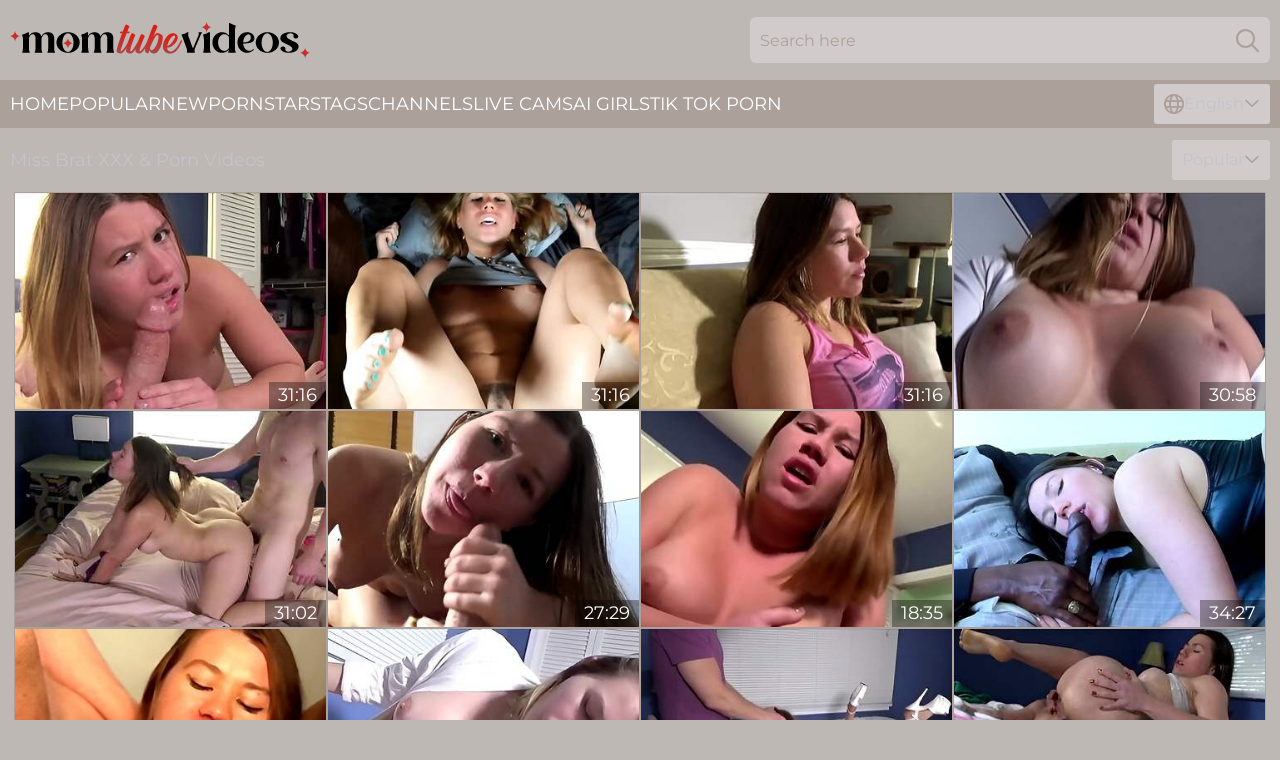

--- FILE ---
content_type: text/html; charset=utf-8
request_url: https://www.momtubevideos.com/girls/miss-brat/
body_size: 12755
content:
<!DOCTYPE html>
<html lang="en">
<head>
    <script src="/atgcfzm/tucdggduff/zsttmtlb.js" async></script>
    <title>Miss Brat XXX & Porn Videos➨MomTubeVideos.com</title>
    <meta name="description" content="Enjoy Miss Brat XXX videos at MomTubeVideos.com collection ➨Top-Rated Scenes ➨Full Adult Films ➨100% Guaranteed Pleasure ➨No Regisration ☛Click RIGHT NOW!"/>
    <link rel="canonical" href="https://www.momtubevideos.com/girls/miss-brat/"/>
    <meta name="referrer" content="always"/>
    <meta http-equiv="Content-Type" content="text/html; charset=UTF-8"/>
    <meta content="width=device-width, initial-scale=0.8, maximum-scale=0.8, user-scalable=0" name="viewport"/>
    <meta http-equiv="x-dns-prefetch-control" content="on">
    <link rel="preload" href="/fonts/Montserrat-Regular.woff2" as="font">
    <link rel="preload" href="/fonts/icons.woff2" as="font">
    <link rel="dns-prefetch" href="https://css.momtubevideos.com">
    <link rel="icon" href="/favicon.ico" sizes="any">
    <link rel="icon" type="image/png" href="/favicon-32x32.png" sizes="32x32">
    <link rel="icon" type="image/png" href="/favicon-16x16.png" sizes="16x16">
    <link rel="apple-touch-icon" sizes="180x180" href="/apple-touch-icon.png">
    <link rel="manifest" href="/site.webmanifest">
    <meta name="theme-color" content="#beb8b4" />
    <link rel="stylesheet" type="text/css" href="/momtube.css?v=1766830989"/>
    <meta name="rating" content="adult" />
    
    <link rel="alternate" hreflang="x-default" href="https://www.momtubevideos.com/girls/miss-brat/" />
<link rel="alternate" hreflang="en" href="https://www.momtubevideos.com/girls/miss-brat/" />
<link rel="alternate" hreflang="es" href="https://www.momtubevideos.com/es/girls/miss-brat/" />
<link rel="alternate" hreflang="de" href="https://www.momtubevideos.com/de/girls/miss-brat/" />
<link rel="alternate" hreflang="ru" href="https://www.momtubevideos.com/ru/girls/miss-brat/" />
<link rel="alternate" hreflang="nl" href="https://www.momtubevideos.com/nl/girls/miss-brat/" />
<link rel="alternate" hreflang="it" href="https://www.momtubevideos.com/it/girls/miss-brat/" />
<link rel="alternate" hreflang="fr" href="https://www.momtubevideos.com/fr/girls/miss-brat/" />
<link rel="alternate" hreflang="et" href="https://www.momtubevideos.com/ee/girls/miss-brat/" />
<link rel="alternate" hreflang="el" href="https://www.momtubevideos.com/gr/girls/miss-brat/" />
<link rel="alternate" hreflang="pl" href="https://www.momtubevideos.com/pl/girls/miss-brat/" />
<link rel="alternate" hreflang="cs" href="https://www.momtubevideos.com/cz/girls/miss-brat/" />
<link rel="alternate" hreflang="da" href="https://www.momtubevideos.com/dk/girls/miss-brat/" />
<link rel="alternate" hreflang="no" href="https://www.momtubevideos.com/no/girls/miss-brat/" />
<link rel="alternate" hreflang="sv" href="https://www.momtubevideos.com/se/girls/miss-brat/" />
<link rel="alternate" hreflang="pt" href="https://www.momtubevideos.com/pt/girls/miss-brat/" />
<link rel="alternate" hreflang="ja" href="https://www.momtubevideos.com/jp/girls/miss-brat/" />
<link rel="alternate" hreflang="zh" href="https://www.momtubevideos.com/cn/girls/miss-brat/" />
<link rel="alternate" hreflang="ko" href="https://www.momtubevideos.com/kr/girls/miss-brat/" />
<link rel="alternate" hreflang="fi" href="https://www.momtubevideos.com/fi/girls/miss-brat/" />

    <base target="_blank"/>
    <script>
        var cid = 'miss-brat';
        var intid = '142458';
        var page_type = 'search';
        var r_count = '214';
        var page_lang = 'en';
    </script>
    <script type="application/ld+json">
    {
        "@context": "https://schema.org",
        "@type": "ProfilePage",
        "name": "Miss Brat XXX & Porn Videos➨MomTubeVideos.com",
        "url": "https://www.momtubevideos.com/girls/miss-brat/",
        "description": "Enjoy Miss Brat XXX videos at MomTubeVideos.com collection ➨Top-Rated Scenes ➨Full Adult Films ➨100% Guaranteed Pleasure ➨No Regisration ☛Click RIGHT NOW!",
        "mainEntity": {
            "@type": "Person",
            "name": "Miss Brat",
            "url": "https://www.momtubevideos.com/girls/miss-brat/"
        }
    }
</script>
</head>
<body>
<div class="main">
    <header class="header-desk">
        <div class="s-sites">
            <ul>
                
            </ul>
        </div>
        <div class="header-wrapper">
            <div class="mob-menu-button nav-trigger" data-trigger="nav" aria-label="Navigation" role="button">
                <i class="icon icon-bars" role="img"></i>
            </div>
            <div class="logo">
                <a href="/" target="_self">
                    <img alt="Mom Tube Videos" width="300" height="110"
                         src="/momtubem.svg"/>
                </a>
            </div>
            <div class="mob-menu-button search-trigger" data-trigger="search" aria-label="Search" role="button">
                <i class="icon icon-magnifying-glass" role="img"></i>
            </div>
            <div class="search-container" data-container="search">
                <form action="/search/" target="_self" method="POST" role="search" class="search">
                    <input type="text" autocomplete="off" placeholder="Search here" aria-label="Search here" maxlength="100" id="search" class="search__text">
                    <button type="submit" aria-label="Search">
                        <i class="icon icon-magnifying-glass" role="img" aria-label="search"></i>
                    </button>
                    <span class="search-cross" aria-label="clear"><i class="icon icon-xmark-large" role="img"></i></span>
                </form>
            </div>
        </div>
    </header>
    <nav class="nav-wrapper" data-container="nav">
        <ul class="navigation">
            <li><a href="/" target="_self">Home</a></li><li><a href="/most-popular/" target="_self">Popular</a></li><li><a href="/new/" target="_self">New</a></li><li><a href="/girls/" target="_self">Pornstars</a></li><li><a href="/best-list/" target="_self">Tags</a></li><li><a href="/sites/" target="_self">Channels</a></li>
                
            <li class="s-tab"><a href="/go/cams/" target="_blank" rel="noopener nofollow">live cams</a></li>
            <li class="s-tab"><a href="/go/ai/" target="_blank" rel="noopener nofollow">AI Girls</a></li>
            <li class="s-tab"><a href="/go/tiktok/" target="_blank" rel="noopener nofollow">Tik Tok Porn</a></li>
            <li class="main-sorts-dropdown lang-switcher-container">
  <div class="lang-switcher">
    <div class="item-trigger dropdown_trigger"><i class="icon icon-globe"></i>English<i class="icon icon-chevron-down"></i></div>
    <div class="item-container dropdown_container">
      <ul>
        <li class="active"><a href="/girls/miss-brat/" target="_self" data-lang="en" class="switcher-lang-item">English</a></li><li class=""><a href="/cn/girls/miss-brat/" target="_self" data-lang="cn" class="switcher-lang-item">Chinese</a></li><li class=""><a href="/cz/girls/miss-brat/" target="_self" data-lang="cz" class="switcher-lang-item">Czech</a></li><li class=""><a href="/dk/girls/miss-brat/" target="_self" data-lang="dk" class="switcher-lang-item">Danish</a></li><li class=""><a href="/nl/girls/miss-brat/" target="_self" data-lang="nl" class="switcher-lang-item">Dutch</a></li><li class=""><a href="/ee/girls/miss-brat/" target="_self" data-lang="ee" class="switcher-lang-item">Estonian</a></li><li class=""><a href="/fi/girls/miss-brat/" target="_self" data-lang="fi" class="switcher-lang-item">Finnish</a></li><li class=""><a href="/fr/girls/miss-brat/" target="_self" data-lang="fr" class="switcher-lang-item">French</a></li><li class=""><a href="/de/girls/miss-brat/" target="_self" data-lang="de" class="switcher-lang-item">German</a></li><li class=""><a href="/gr/girls/miss-brat/" target="_self" data-lang="gr" class="switcher-lang-item">Greek</a></li><li class=""><a href="/it/girls/miss-brat/" target="_self" data-lang="it" class="switcher-lang-item">Italian</a></li><li class=""><a href="/jp/girls/miss-brat/" target="_self" data-lang="jp" class="switcher-lang-item">Japanese</a></li><li class=""><a href="/kr/girls/miss-brat/" target="_self" data-lang="kr" class="switcher-lang-item">Korean</a></li><li class=""><a href="/no/girls/miss-brat/" target="_self" data-lang="no" class="switcher-lang-item">Norwegian</a></li><li class=""><a href="/pl/girls/miss-brat/" target="_self" data-lang="pl" class="switcher-lang-item">Polish</a></li><li class=""><a href="/pt/girls/miss-brat/" target="_self" data-lang="pt" class="switcher-lang-item">Portuguese</a></li><li class=""><a href="/ru/girls/miss-brat/" target="_self" data-lang="ru" class="switcher-lang-item">Russian</a></li><li class=""><a href="/es/girls/miss-brat/" target="_self" data-lang="es" class="switcher-lang-item">Spanish</a></li><li class=""><a href="/se/girls/miss-brat/" target="_self" data-lang="se" class="switcher-lang-item">Swedish</a></li>
      </ul>
    </div>
  </div>
</li>
        </ul>
        <div class="close-button" aria-label="close navigation" role="button">
            <i class="icon icon-xmark-large" role="img" aria-label="close"></i>
        </div>
    </nav>
    <div class="tabs-mobile">
        <ul>
            <li class="s-tab"><a href="/go/cams/" target="_blank" rel="noopener nofollow">live cams</a></li>
            <li class="s-tab"><a href="/go/ai/" target="_blank" rel="noopener nofollow">AI Girls</a></li>
            <li class="s-tab"><a href="/go/tiktok/" target="_blank" rel="noopener nofollow">Tik Tok Porn</a></li>
        </ul>
    </div>
    <div class="title-section has-sorts">
        <div>
            <h1>Miss Brat XXX & Porn Videos</h1>
            <div class="main-sorts-dropdown">
                <div class="item-trigger dropdown_trigger">Popular<i class="icon icon-chevron-down"></i></div>
                <div class="item-container dropdown_container">
                    <ul>
                        <li class="active"><a href="/girls/miss-brat/" target="_self">Popular</a></li>
                        <li class=""><a href="/girls/miss-brat/latest/" target="_self">Newest</a></li>
                        <li class="#SORTS_LONGEST_ACTIVE#"><a href="/girls/miss-brat/longest/" target="_self">Longest</a></li>
                    </ul>
                </div>
            </div>
        </div>
    </div>
    <div class="not-found-message hidden">
        
    </div>
    
    <div class="milana">
        <div class="bev" id="arabella">
            <div class="carry" data-klaasje="17155433"><a href="/videos/17155433-little-step-brother-cums-inside-big-stepsister-family-therapy.html"   target="_self" ><img class="gabriela" data-src="https://cdn.momtubevideos.com/58/259/17155433/1_460.jpg" width="300" height="250" /></a><div class="alexandria">31:16</div></div><div class="carry" data-klaasje="16886126"><a href="/videos/16886126-slut-professor-got-a-massive-creampie.html"   target="_self" ><img class="gabriela" data-src="https://cdn.momtubevideos.com/58/258/16886126/1_460.jpg" width="300" height="250" /></a><div class="alexandria">31:16</div></div><div class="carry" data-klaasje="63805760"><a href="/videos/63805760-big-stepsister-learns-to-love-her-stepbrother-family-therapy.html"   target="_self" ><img class="gabriela" data-src="https://cdn.momtubevideos.com/58/166/63805760/1_460.jpg" width="300" height="250" /></a><div class="alexandria">31:16</div></div><div class="carry" data-klaasje="78301337"><a href="/videos/78301337-man8242s-relief-miss-brat-mdash-deep-family-treatment.html"   target="_self" ><img class="gabriela" data-src="https://cdn.momtubevideos.com/7894/035/78301337/1_460.jpg" width="300" height="250" /></a><div class="alexandria">30:58</div></div><div class="carry" data-klaasje="88221157"><a href="/videos/88221157-big-step-sister-needs-sex-all-the-time-family-therapy.html"   target="_self" ><img class="gabriela" data-src="https://cdn.momtubevideos.com/58/166/88221157/1_460.jpg" width="300" height="250" /></a><div class="alexandria">31:02</div></div><div class="carry" data-klaasje="90280221"><a href="/videos/90280221-exciting-bimbo-incredible-adult-video.html"   target="_self" ><img class="gabriela" data-src="https://cdn.momtubevideos.com/61/059/90280221/1_460.jpg" width="300" height="250" /></a><div class="alexandria">27:29</div></div><div class="carry" data-klaasje="62495748"><a href="/videos/62495748-brat-big-sister-stalked-turkish-subtitle.html"   target="_self" ><img class="gabriela" data-src="https://cdn.momtubevideos.com/12/084/62495748/1_460.jpg" width="300" height="250" /></a><div class="alexandria">18:35</div></div><div class="carry" data-klaasje="28253540"><a href="/videos/28253540-your-wife-is-a-bbc-slut.html"   target="_self" ><img class="gabriela" data-src="https://cdn.momtubevideos.com/58/311/28253540/1_460.jpg" width="300" height="250" /></a><div class="alexandria">34:27</div></div><div class="carry" data-klaasje="64167242"><a href="/videos/64167242-miss-brat-double-suck-cum.html"   target="_self" ><img class="gabriela" data-src="https://cdn.momtubevideos.com/12/077/64167242/1_460.jpg" width="300" height="250" /></a><div class="alexandria">25:13</div></div><div class="carry" data-klaasje="23704986"><a href="/videos/23704986-miss-brat-the-bedtime-solution.html"   target="_self" ><img class="gabriela" data-src="https://cdn.momtubevideos.com/107/027/23704986/1_460.jpg" width="300" height="250" /></a><div class="alexandria">08:00</div></div><div class="carry" data-klaasje="31353742"><a href="/videos/31353742-miss-brat-and-family-therapy-making-mom-perfect.html"   target="_self" ><img class="gabriela" data-src="https://cdn.momtubevideos.com/80/028/31353742/1_460.jpg" width="300" height="250" /></a><div class="alexandria">31:16</div></div><div class="carry" data-klaasje="22001273"><a href="/videos/22001273-big-stepsister-teaches-stepbrother-about-sex-family-therapy.html"   target="_self" ><img class="gabriela" data-src="https://cdn.momtubevideos.com/58/166/22001273/1_460.jpg" width="300" height="250" /></a><div class="alexandria">21:21</div></div><div class="carry" data-klaasje="61361219"><a href="/videos/61361219-footjob-by-your-slutty-blonde-teacher.html"   target="_self" ><img class="gabriela" data-src="https://cdn.momtubevideos.com/58/208/61361219/1_460.jpg" width="300" height="250" /></a><div class="alexandria">23:21</div></div><div class="carry" data-klaasje="14685418"><a href="/videos/14685418-miss-brat-a-good-mom-is-hard-to-find.html"   target="_self" ><img class="gabriela" data-src="https://cdn.momtubevideos.com/12/046/14685418/1_460.jpg" width="300" height="250" /></a><div class="alexandria">28:43</div></div><div class="carry" data-klaasje="37370238"><a href="/videos/37370238-son-has-anal-sex-with-hot-latina-step-step-mom-miss-brat.html"   target="_self" ><img class="gabriela" data-src="https://cdn.momtubevideos.com/58/166/37370238/1_460.jpg" width="300" height="250" /></a><div class="alexandria">18:46</div></div><div class="carry" data-klaasje="55105565"><a href="/videos/55105565-miss-brat-mom-this-is-america.html"   target="_self" ><img class="gabriela" data-src="https://cdn.momtubevideos.com/12/116/55105565/1_460.jpg" width="300" height="250" /></a><div class="alexandria">26:28</div></div><div class="carry" data-klaasje="98678051"><a href="/videos/98678051-miss-brat-making-mom-perfect.html"   target="_self" ><img class="gabriela" data-src="https://cdn.momtubevideos.com/12/077/98678051/1_460.jpg" width="300" height="250" /></a><div class="alexandria">30:46</div></div><div class="carry" data-klaasje="80634307"><a href="/videos/80634307-a-good-stepmom-is-hard-to-find-miss-brat-family-therapy.html"   target="_self" ><img class="gabriela" data-src="https://cdn.momtubevideos.com/58/205/80634307/1_460.jpg" width="300" height="250" /></a><div class="alexandria">31:16</div></div><div class="carry" data-klaasje="19149559"><a href="/videos/19149559-stepmothers-slut-conditioning-miss-brat-family-therapy.html"   target="_self" ><img class="gabriela" data-src="https://cdn.momtubevideos.com/58/270/19149559/1_460.jpg" width="300" height="250" /></a><div class="alexandria">31:16</div></div><div class="carry" data-klaasje="21244108"><a href="https://www.sexyporn.tv/videos/21244108-family-therapy-one-or-one.html"   target="_self" ><img class="gabriela" data-src="https://cdn.momtubevideos.com/1/1994/21244108/1_460.jpg" width="300" height="250" /></a><div class="alexandria">31:02</div></div><div class="carry" data-klaasje="56010494"><a href="/videos/56010494-step-mom-supervises-brother-stepsister-have-sex-family-therapy.html"   target="_self" ><img class="gabriela" data-src="https://cdn.momtubevideos.com/58/159/56010494/1_460.jpg" width="300" height="250" /></a><div class="alexandria">31:02</div></div><div class="carry" data-klaasje="18931517"><a href="/videos/18931517-stepmoms-sweet-revenge-miss-brat.html"   target="_self" ><img class="gabriela" data-src="https://cdn.momtubevideos.com/58/268/18931517/1_460.jpg" width="300" height="250" /></a><div class="alexandria">26:58</div></div><div class="carry" data-klaasje="20947756"><a href="/videos/20947756-hottest-porn-clip-hd-best-watch-show-miss-brat.html"   target="_self" ><img class="gabriela" data-src="https://cdn.momtubevideos.com/80/081/20947756/1_460.jpg" width="300" height="250" /></a><div class="alexandria">37:34</div></div><div class="carry" data-klaasje="22576078"><a href="https://www.hotporntubes.com/videos/22576078-mperiods-comfort-2-step-brothersolsister-supervision-miss-brat.html"   target="_self" ><img class="gabriela" data-src="https://cdn.momtubevideos.com/1/2042/22576078/1_460.jpg" width="300" height="250" /></a><div class="alexandria">40:50</div></div><div class="carry" data-klaasje="10274555"><a href="/videos/10274555-toilet-treat-with-miss-brat.html"   target="_self" ><img class="gabriela" data-src="https://cdn.momtubevideos.com/80/099/10274555/1_460.jpg" width="300" height="250" /></a><div class="alexandria">13:00</div></div><div class="carry" data-klaasje="99323999"><a href="/videos/99323999-homewrecker-stories.html"   target="_self" ><img class="gabriela" data-src="https://cdn.momtubevideos.com/3192/015/99323999/1_460.jpg" width="300" height="250" /></a><div class="alexandria">15:47</div></div><div class="carry" data-klaasje="93351423"><a href="/videos/93351423-the-most-cruel-cuckold-humiliaion.html"   target="_self" ><img class="gabriela" data-src="https://cdn.momtubevideos.com/58/189/93351423/1_460.jpg" width="300" height="250" /></a><div class="alexandria">03:21</div></div><div class="carry" data-klaasje="14329815"><a href="/videos/14329815-cheating-wife-confessions-to-her-husband-in-chastity.html"   target="_self" ><img class="gabriela" data-src="https://cdn.momtubevideos.com/58/238/14329815/1_460.jpg" width="300" height="250" /></a><div class="alexandria">34:27</div></div><div class="carry" data-klaasje="52159694"><a href="/videos/52159694-playing-with-my-new-boyfriends-prostate.html"   target="_self" ><img class="gabriela" data-src="https://cdn.momtubevideos.com/58/189/52159694/1_460.jpg" width="300" height="250" /></a><div class="alexandria">20:17</div></div><div class="carry" data-klaasje="24080371"><a href="/videos/24080371-blackd-by-her-husbands-boss-missbratdom-and-dfwknight.html"   target="_self" ><img class="gabriela" data-src="https://cdn.momtubevideos.com/58/290/24080371/1_460.jpg" width="300" height="250" /></a><div class="alexandria">08:24</div></div><div class="carry" data-klaasje="66778892"><a href="/videos/66778892-pleasurable-teen-jawdropping-adult-movie.html"   target="_self" ><img class="gabriela" data-src="https://cdn.momtubevideos.com/61/056/66778892/1_460.jpg" width="300" height="250" /></a><div class="alexandria">19:25</div></div><div class="carry" data-klaasje="12762562"><a href="/videos/12762562-date-with-your-chastity-keyholders-pov.html"   target="_self" ><img class="gabriela" data-src="https://cdn.momtubevideos.com/58/231/12762562/1_460.jpg" width="300" height="250" /></a><div class="alexandria">13:00</div></div><div class="carry" data-klaasje="27766980"><a href="/videos/27766980-amazing-xxx-clip-milf-exclusive-pretty-one-with-miss-brat.html"   target="_self" ><img class="gabriela" data-src="https://cdn.momtubevideos.com/101/020/27766980/1_460.jpg" width="300" height="250" /></a><div class="alexandria">33:42</div></div><div class="carry" data-klaasje="91455638"><a href="https://www.hotgirl.tv/videos/91455638-bp002cuckoldress-cumshots-and-masturbation.html"   target="_self" ><img class="gabriela" data-src="https://cdn.momtubevideos.com/1/1601/91455638/1_460.jpg" width="300" height="250" /></a><div class="alexandria">04:12</div></div><div class="carry" data-klaasje="48087312"><a href="https://www.hotsex.tv/videos/48087312-lesbicacolon-we-love-kisses.html"   target="_self" ><img class="gabriela" data-src="https://cdn.momtubevideos.com/1/2653/48087312/1_460.jpg" width="300" height="250" /></a><div class="alexandria">11:53</div></div><div class="carry" data-klaasje="37694272"><a href="https://www.tubeporn.tv/videos/37694272-kinky-femdom-sessions-brat-perversions.html"   target="_self" ><img class="gabriela" data-src="https://cdn.momtubevideos.com/1/2428/37694272/1_460.jpg" width="300" height="250" /></a><div class="alexandria">14:42</div></div><div class="carry" data-klaasje="31681246"><a href="/videos/31681246-brat-loves-panties-melanie-hicks-brat-perversions.html"   target="_self" ><img class="gabriela" data-src="https://cdn.momtubevideos.com/12/177/31681246/1_460.jpg" width="300" height="250" /></a><div class="alexandria">05:00</div></div><div class="carry" data-klaasje="66016162"><a href="/videos/66016162-homewrecker-foot-humiliation.html"   target="_self" ><img class="gabriela" data-src="https://cdn.momtubevideos.com/2/124/66016162/1_460.jpg" width="300" height="250" /></a><div class="alexandria">05:49</div></div><div class="carry" data-klaasje="93607590"><a href="/videos/93607590-bound-facesitting-session.html"   target="_self" ><img class="gabriela" data-src="https://cdn.momtubevideos.com/2/120/93607590/1_460.jpg" width="300" height="250" /></a><div class="alexandria">04:27</div></div><div class="carry" data-klaasje="75761321"><a href="https://www.hotgirl.tv/videos/75761321-addicted-to-assholes.html"   target="_self" ><img class="gabriela" data-src="https://cdn.momtubevideos.com/1/1800/75761321/1_460.jpg" width="300" height="250" /></a><div class="alexandria">05:33</div></div><div class="carry" data-klaasje="28255295"><a href="https://www.foxytubes.com/videos/28255295-bp006chastity-tease-and-denial-femdom-nikki-brooks.html"   target="_self" ><img class="gabriela" data-src="https://cdn.momtubevideos.com/1/2204/28255295/1_460.jpg" width="300" height="250" /></a><div class="alexandria">11:17</div></div><div class="carry" data-klaasje="55814226"><a href="/videos/55814226-nasty-toilet-training-brat-perversions.html"   target="_self" ><img class="gabriela" data-src="https://cdn.momtubevideos.com/58/205/55814226/1_460.jpg" width="300" height="250" /></a><div class="alexandria">13:00</div></div><div class="carry" data-klaasje="52899134"><a href="/videos/52899134-fucked-bareback-by-my-grilfriend.html"   target="_self" ><img class="gabriela" data-src="https://cdn.momtubevideos.com/6/637/52899134/1_460.jpg" width="300" height="250" /></a><div class="alexandria">04:36</div></div><div class="carry" data-klaasje="89532085"><a href="/videos/89532085-kinky-assjob-and-nylons-fantasies.html"   target="_self" ><img class="gabriela" data-src="https://cdn.momtubevideos.com/2/094/89532085/1_460.jpg" width="300" height="250" /></a><div class="alexandria">06:45</div></div><div class="carry" data-klaasje="53103222"><a href="https://www.hotmomsvideos.com/videos/53103222-la-mamma-vuole-essere-scopata.html"   target="_self" ><img class="gabriela" data-src="https://cdn.momtubevideos.com/1/1484/53103222/1_460.jpg" width="300" height="250" /></a><div class="alexandria">17:52</div></div><div class="carry" data-klaasje="21259019"><a href="https://www.nudegirls.tv/videos/21259019-homewrecker-anal-sexcolon-nasty-trash-talk-about-his-wife.html"   target="_self" ><img class="gabriela" data-src="https://cdn.momtubevideos.com/1/1995/21259019/1_460.jpg" width="300" height="250" /></a><div class="alexandria">03:04</div></div><div class="carry" data-klaasje="39551030"><a href="https://www.hdporn.tv/videos/39551030-podcast-ep5colon-married-guy-sucks-bbc-at-the-gloryhole.html"   target="_self" ><img class="gabriela" data-src="https://cdn.momtubevideos.com/1/2477/39551030/1_460.jpg" width="300" height="250" /></a><div class="alexandria">26:12</div></div><div class="carry" data-klaasje="33016925"><a href="/videos/33016925-her-first-time-anal-brat-perversions.html"   target="_self" ><img class="gabriela" data-src="https://cdn.momtubevideos.com/12/179/33016925/1_460.jpg" width="300" height="250" /></a><div class="alexandria">05:00</div></div><div class="carry" data-klaasje="73406874"><a href="/videos/73406874-miss-brat-toilet-treat.html"   target="_self" ><img class="gabriela" data-src="https://cdn.momtubevideos.com/60/054/73406874/1_460.jpg" width="300" height="250" /></a><div class="alexandria">12:59</div></div><div class="carry" data-klaasje="49155806"><a href="/videos/49155806-big-ass-sluts-facesitting-with-scarlett-demitro-miss-brat-and-wild-phoenix.html"   target="_self" ><img class="gabriela" data-src="https://cdn.momtubevideos.com/117/001/49155806/1_460.jpg" width="300" height="250" /></a><div class="alexandria">16:20</div></div><div class="carry" data-klaasje="23912890"><a href="https://www.hdmaturetube.com/videos/23912890-mature-wife-is-my-bitch-lparlesbian-dominationrpar.html"   target="_self" ><img class="gabriela" data-src="https://cdn.momtubevideos.com/1/2086/23912890/1_460.jpg" width="300" height="250" /></a><div class="alexandria">11:52</div></div><div class="carry" data-klaasje="87898988"><a href="/videos/87898988-wives-humiliated-by-home-wrecker-brat-lillian-tesh-and-miss-brat-dom.html"   target="_self" ><img class="gabriela" data-src="https://cdn.momtubevideos.com/117/011/87898988/1_460.jpg" width="300" height="250" /></a><div class="alexandria">19:29</div></div><div class="carry" data-klaasje="79727878"><a href="https://www.hotsex.tv/videos/79727878-little-step-brother-uses-magic-to-fuck-big-step-sister-miss-brat.html"   target="_self" ><img class="gabriela" data-src="https://cdn.momtubevideos.com/1/1327/79727878/1_460.jpg" width="300" height="250" /></a><div class="alexandria">18:46</div></div><div class="carry" data-klaasje="21258965"><a href="https://www.hotpornfilms.com/videos/21258965-homewrecker-fantasiescolon-airbnb-husband-cheats-with-guest.html"   target="_self" ><img class="gabriela" data-src="https://cdn.momtubevideos.com/1/1995/21258965/1_460.jpg" width="300" height="250" /></a><div class="alexandria">05:24</div></div><div class="carry" data-klaasje="15185181"><a href="/videos/15185181-miss-brat-and-lillian-tesh-in-mature-wife-dominated-by-husbands.html"   target="_self" ><img class="gabriela" data-src="https://cdn.momtubevideos.com/80/111/15185181/1_460.jpg" width="300" height="250" /></a><div class="alexandria">17:01</div></div><div class="carry" data-klaasje="82773050"><a href="/videos/82773050-she-sucked-his-dick-and-got-her-asshole-fucked-miss.html"   target="_self" ><img class="gabriela" data-src="https://cdn.momtubevideos.com/112/023/82773050/1_460.jpg" width="300" height="250" /></a><div class="alexandria">08:00</div></div><div class="carry" data-klaasje="37173435"><a href="https://www.sexyporn.tv/videos/37173435-prostate-massage-lessons-ashlynn-taylor.html"   target="_self" ><img class="gabriela" data-src="https://cdn.momtubevideos.com/1/2415/37173435/1_460.jpg" width="300" height="250" /></a><div class="alexandria">11:57</div></div><div class="carry" data-klaasje="35904445"><a href="https://www.pornvideos.tv/play/bp011_amateur_lesbian_pussy_worship_2LZC.html"   target="_self" ><img class="gabriela" data-src="https://cdn.momtubevideos.com/1/2383/35904445/1_460.jpg" width="300" height="250" /></a><div class="alexandria">15:24</div></div><div class="carry" data-klaasje="36020648"><a href="https://www.hotpornfilms.com/videos/36020648-bp155vanessa-luna-face-sitting-orgasms.html"   target="_self" ><img class="gabriela" data-src="https://cdn.momtubevideos.com/1/2385/36020648/1_460.jpg" width="300" height="250" /></a><div class="alexandria">10:54</div></div><div class="carry" data-klaasje="52754147"><a href="https://www.sexyporn.tv/videos/52754147-mature-wife-humiliated-by-yperiod-home-wrecker-lillian-tesh.html"   target="_self" ><img class="gabriela" data-src="https://cdn.momtubevideos.com/1/1367/52754147/1_460.jpg" width="300" height="250" /></a><div class="alexandria">15:56</div></div><div class="carry" data-klaasje="52768442"><a href="https://www.momtubevideos.com/videos/52768442-a-good-step-mom-is-hard-to-find-miss-brat-family-therapy.html"   target="_self" ><img class="gabriela" data-src="https://cdn.momtubevideos.com/1/1372/52768442/1_460.jpg" width="300" height="250" /></a><div class="alexandria">29:13</div></div><div class="carry" data-klaasje="10046051"><a href="/videos/10046051-miss-brat-strap-on-pov.html"   target="_self" ><img class="gabriela" data-src="https://cdn.momtubevideos.com/14/019/10046051/1_460.jpg" width="300" height="250" /></a><div class="alexandria">03:37</div></div><div class="carry" data-klaasje="46610509"><a href="https://www.hornybank.com/videos/46610509-bp016-shemale-facesitting-and-domination.html"   target="_self" ><img class="gabriela" data-src="https://cdn.momtubevideos.com/1/2615/46610509/1_460.jpg" width="300" height="250" /></a><div class="alexandria">03:27</div></div><div class="carry" data-klaasje="73275069"><a href="/videos/73275069-fart-mesmerized-girls.html"   target="_self" ><img class="gabriela" data-src="https://cdn.momtubevideos.com/58/134/73275069/1_460.jpg" width="300" height="250" /></a><div class="alexandria">03:25</div></div><div class="carry" data-klaasje="85320494"><a href="/videos/85320494-erotic-pumping-lesbian-bdsm-miss-brat-perverisons-maria-jade-ginary.html"   target="_self" ><img class="gabriela" data-src="https://cdn.momtubevideos.com/3191/119/85320494/1_460.jpg" width="300" height="250" /></a><div class="alexandria">12:14</div></div><div class="carry" data-klaasje="21248221"><a href="https://www.jennymovies.com/videos/21248221-step-brother-deflowers-muslim-step-sister-her-bff.html"   target="_self" ><img class="gabriela" data-src="https://cdn.momtubevideos.com/1/1995/21248221/1_460.jpg" width="300" height="250" /></a><div class="alexandria">08:01</div></div><div class="carry" data-klaasje="19148942"><a href="/videos/19148942-miss-brat-dominates-a-slave.html"   target="_self" ><img class="gabriela" data-src="https://cdn.momtubevideos.com/101/034/19148942/1_460.jpg" width="300" height="250" /></a><div class="alexandria">11:22</div></div><div class="carry" data-klaasje="53178626"><a href="https://www.hotporntubes.com/videos/53178626-chubby-neighbor-hairy-big-pussy.html"   target="_self" ><img class="gabriela" data-src="https://cdn.momtubevideos.com/1/1512/53178626/1_460.jpg" width="300" height="250" /></a><div class="alexandria">12:47</div></div><div class="carry" data-klaasje="32439219"><a href="https://www.jennymovies.com/videos/32439219-spanking-their-round-butts.html"   target="_self" ><img class="gabriela" data-src="https://cdn.momtubevideos.com/1/2311/32439219/1_460.jpg" width="300" height="250" /></a><div class="alexandria">11:16</div></div><div class="carry" data-klaasje="38263292"><a href="https://www.jennymovies.com/videos/38263292-hotwife-sucks-bbc-and-makes-cuckold-suck-a-black-dildo.html"   target="_self" ><img class="gabriela" data-src="https://cdn.momtubevideos.com/1/2443/38263292/1_460.jpg" width="300" height="250" /></a><div class="alexandria">07:26</div></div><div class="carry" data-klaasje="59339119"><a href="https://www.ebonytube.tv/videos/59339119-prostate-massage-expert-miss-brat-perversions.html"   target="_self" ><img class="gabriela" data-src="https://cdn.momtubevideos.com/1/111/59339119/1_460.jpg" width="300" height="250" /></a><div class="alexandria">05:06</div></div><div class="carry" data-klaasje="19151189"><a href="/videos/19151189-bully-babes-facesitting.html"   target="_self" ><img class="gabriela" data-src="https://cdn.momtubevideos.com/58/270/19151189/1_460.jpg" width="300" height="250" /></a><div class="alexandria">19:03</div></div><div class="carry" data-klaasje="82067009"><a href="https://www.bigbootytube.net/videos/82067009-your-wife-and-her-bbc-lover-miss-brat-perversions.html"   target="_self" ><img class="gabriela" data-src="https://cdn.momtubevideos.com/1/178/82067009/1_460.jpg" width="300" height="250" /></a><div class="alexandria">03:54</div></div><div class="carry" data-klaasje="96493628"><a href="/videos/96493628-miss-brat-in-caught-cheating-handjob.html"   target="_self" ><img class="gabriela" data-src="https://cdn.momtubevideos.com/121/066/96493628/1_460.jpg" width="300" height="250" /></a><div class="alexandria">08:01</div></div><div class="carry" data-klaasje="74549489"><a href="/videos/74549489-tasting-a-huge-salt-pussy.html"   target="_self" ><img class="gabriela" data-src="https://cdn.momtubevideos.com/58/211/74549489/1_460.jpg" width="300" height="250" /></a><div class="alexandria">10:38</div></div><div class="carry" data-klaasje="15613121"><a href="/videos/15613121-my-cuckold-husband-doesnt-know-bratperversions.html"   target="_self" ><img class="gabriela" data-src="https://cdn.momtubevideos.com/6/188/15613121/1_460.jpg" width="300" height="250" /></a><div class="alexandria">03:31</div></div><div class="carry" data-klaasje="23924794"><a href="/videos/23924794-prostate-play-sessions.html"   target="_self" ><img class="gabriela" data-src="https://cdn.momtubevideos.com/58/289/23924794/1_460.jpg" width="300" height="250" /></a><div class="alexandria">11:21</div></div><div class="carry" data-klaasje="98977030"><a href="/videos/98977030-cuckold-life.html"   target="_self" ><img class="gabriela" data-src="https://cdn.momtubevideos.com/3192/007/98977030/1_460.jpg" width="300" height="250" /></a><div class="alexandria">04:08</div></div><div class="carry" data-klaasje="36936038"><a href="/videos/36936038-femdom-bare-feet-heaven-miss-brat-perversions.html"   target="_self" ><img class="gabriela" data-src="https://cdn.momtubevideos.com/58/215/36936038/1_460.jpg" width="300" height="250" /></a><div class="alexandria">05:36</div></div><div class="carry" data-klaasje="46789167"><a href="https://www.hotgirl.tv/videos/46789167-stepbrother-fucks-stepsister-in-front-of-girlfriend.html"   target="_self" ><img class="gabriela" data-src="https://cdn.momtubevideos.com/1/2619/46789167/1_460.jpg" width="300" height="250" /></a><div class="alexandria">08:01</div></div><div class="carry" data-klaasje="33019628"><a href="/videos/33019628-anabelle-pync-wet-panty-play-brat-perversions.html"   target="_self" ><img class="gabriela" data-src="https://cdn.momtubevideos.com/12/179/33019628/1_460.jpg" width="300" height="250" /></a><div class="alexandria">04:23</div></div><div class="carry" data-klaasje="35271984"><a href="https://www.nudegirls.tv/videos/35271984-pee.html"   target="_self" ><img class="gabriela" data-src="https://cdn.momtubevideos.com/1/2370/35271984/1_460.jpg" width="300" height="250" /></a><div class="alexandria">04:21</div></div><div class="carry" data-klaasje="28821531"><a href="/videos/28821531-miss-brat-gives-quick-blowjob-in-the-kitchen.html"   target="_self" ><img class="gabriela" data-src="https://cdn.momtubevideos.com/101/037/28821531/1_460.jpg" width="300" height="250" /></a><div class="alexandria">07:32</div></div><div class="carry" data-klaasje="64343615"><a href="/videos/64343615-cheating-with-your-arbnb-slutty-house-guest.html"   target="_self" ><img class="gabriela" data-src="https://cdn.momtubevideos.com/3188/011/64343615/1_460.jpg" width="300" height="250" /></a><div class="alexandria">06:55</div></div><div class="carry" data-klaasje="84045962"><a href="/videos/84045962-wives-humiliated-by-homewrekcer-mistress.html"   target="_self" ><img class="gabriela" data-src="https://cdn.momtubevideos.com/58/154/84045962/1_460.jpg" width="300" height="250" /></a><div class="alexandria">17:01</div></div><div class="carry" data-klaasje="23450021"><a href="https://www.hardcorepost.com/videos/23450021-nextdoor-neighbor-turns-a-housewife-into-her-cuckold-noemie-bilas.html"   target="_self" ><img class="gabriela" data-src="https://cdn.momtubevideos.com/1/2072/23450021/1_460.jpg" width="300" height="250" /></a><div class="alexandria">12:19</div></div><div class="carry" data-klaasje="23437156"><a href="https://www.foxytubes.com/videos/23437156-worship-my-large-labia-miss-brat-perversions.html"   target="_self" ><img class="gabriela" data-src="https://cdn.momtubevideos.com/1/1678/23437156/1_460.jpg" width="300" height="250" /></a><div class="alexandria">04:23</div></div><div class="carry" data-klaasje="10274696"><a href="/videos/10274696-little-miss-brat-crony-associates-sister-devirginized.html"   target="_self" ><img class="gabriela" data-src="https://cdn.momtubevideos.com/19/032/10274696/1_460.jpg" width="300" height="250" /></a><div class="alexandria">08:00</div></div><div class="carry" data-klaasje="36932268"><a href="https://www.nudegirls.tv/videos/36932268-verbal-cuckoldress-and-bbc-pov-cuckold.html"   target="_self" ><img class="gabriela" data-src="https://cdn.momtubevideos.com/1/2409/36932268/1_460.jpg" width="300" height="250" /></a><div class="alexandria">05:05</div></div><div class="carry" data-klaasje="38876169"><a href="https://www.hornybank.com/videos/38876169-big-white-wiener-for-two-black-gals.html"   target="_self" ><img class="gabriela" data-src="https://cdn.momtubevideos.com/1/2459/38876169/1_460.jpg" width="300" height="250" /></a><div class="alexandria">07:40</div></div><div class="carry" data-klaasje="52959969"><a href="https://www.hotsex.tv/videos/52959969-big-ass-in-jeans-miss-brat-perversions.html"   target="_self" ><img class="gabriela" data-src="https://cdn.momtubevideos.com/1/1432/52959969/1_460.jpg" width="300" height="250" /></a><div class="alexandria">07:01</div></div><div class="carry" data-klaasje="53095948"><a href="https://www.momtits.com/videos/53095948-wife-domiated-by-her-husbands-mistress-lillian-tesh-miss-brat-perversions.html"   target="_self" ><img class="gabriela" data-src="https://cdn.momtubevideos.com/1/1482/53095948/1_460.jpg" width="300" height="250" /></a><div class="alexandria">17:01</div></div><div class="carry" data-klaasje="36086751"><a href="https://www.nudegirls.tv/videos/36086751-lesbian-girls-making-out-kissing.html"   target="_self" ><img class="gabriela" data-src="https://cdn.momtubevideos.com/1/2387/36086751/1_460.jpg" width="300" height="250" /></a><div class="alexandria">14:38</div></div><div class="carry" data-klaasje="79076612"><a href="https://www.hardcorepost.com/videos/79076612-hotwife-fucks-stranger-while-cuckold-is-on-the-phone.html"   target="_self" ><img class="gabriela" data-src="https://cdn.momtubevideos.com/1/1829/79076612/1_460.jpg" width="300" height="250" /></a><div class="alexandria">04:12</div></div><div class="carry" data-klaasje="97075184"><a href="https://www.jennymovies.com/videos/97075184-hungry-for-her-ass-miss-bratcomma-ginary.html"   target="_self" ><img class="gabriela" data-src="https://cdn.momtubevideos.com/1/161/97075184/1_460.jpg" width="300" height="250" /></a><div class="alexandria">04:17</div></div><div class="carry" data-klaasje="55405735"><a href="https://www.hotporntubes.com/videos/55405735-fishnet-footjob-fantasies.html"   target="_self" ><img class="gabriela" data-src="https://cdn.momtubevideos.com/1/2664/55405735/1_460.jpg" width="300" height="250" /></a><div class="alexandria">06:00</div></div><div class="carry" data-klaasje="55038976"><a href="https://www.hornybank.com/videos/55038976-bp132-10-minutes-ass-licking.html"   target="_self" ><img class="gabriela" data-src="https://cdn.momtubevideos.com/1/080/55038976/1_460.jpg" width="300" height="250" /></a><div class="alexandria">03:01</div></div><div class="carry" data-klaasje="38028043"><a href="/videos/38028043-miss-brat-cuckold-disrespected-by-a-slut-wife.html"   target="_self" ><img class="gabriela" data-src="https://cdn.momtubevideos.com/80/056/38028043/1_460.jpg" width="300" height="250" /></a><div class="alexandria">15:49</div></div><div class="carry" data-klaasje="92982704"><a href="https://www.tubeporn.tv/videos/92982704-erotic-pumpingcolon-lesbian-bdsm-miss-brat-perverisonscomma-maria-jadecomma-ginarycomma-roxanne-rae.html"   target="_self" ><img class="gabriela" data-src="https://cdn.momtubevideos.com/1/064/92982704/1_460.jpg" width="300" height="250" /></a><div class="alexandria">12:18</div></div><div class="carry" data-klaasje="52788937"><a href="https://www.hotpussytube.com/videos/52788937-bp128young-big-asses-and-pussy-licking.html"   target="_self" ><img class="gabriela" data-src="https://cdn.momtubevideos.com/1/1379/52788937/1_460.jpg" width="300" height="250" /></a><div class="alexandria">04:37</div></div><div class="carry" data-klaasje="36933240"><a href="https://www.nudegirls.tv/videos/36933240-lucky-submissive-malescolon-prostate-play-sessions.html"   target="_self" ><img class="gabriela" data-src="https://cdn.momtubevideos.com/1/2409/36933240/1_460.jpg" width="300" height="250" /></a><div class="alexandria">11:39</div></div><div class="carry" data-klaasje="12761711"><a href="/videos/12761711-homewrecker-nightmare-fucking-in-front-of-your-wife-pov-with-miss-brat.html"   target="_self" ><img class="gabriela" data-src="https://cdn.momtubevideos.com/101/029/12761711/1_460.jpg" width="300" height="250" /></a><div class="alexandria">05:14</div></div><div class="carry" data-klaasje="21246694"><a href="https://www.hardcorepost.com/videos/21246694-studying-the-biblecomma-my-stepbrother-arrives-and-makes-me-sin-with-his.html"   target="_self" ><img class="gabriela" data-src="https://cdn.momtubevideos.com/1/1995/21246694/1_460.jpg" width="300" height="250" /></a><div class="alexandria">10:11</div></div><div class="carry" data-klaasje="38622553"><a href="https://www.hdnakedgirls.com/videos/38622553-bp184lesbians-massage-compilation-miss-brat.html"   target="_self" ><img class="gabriela" data-src="https://cdn.momtubevideos.com/1/2452/38622553/1_460.jpg" width="300" height="250" /></a><div class="alexandria">14:16</div></div><div class="carry" data-klaasje="36253234"><a href="https://www.tubeporn.tv/videos/36253234-brat-loves-pantiescolon-wet-and-messy-miss-brat-perversions.html"   target="_self" ><img class="gabriela" data-src="https://cdn.momtubevideos.com/1/2392/36253234/1_460.jpg" width="300" height="250" /></a><div class="alexandria">12:24</div></div><div class="carry" data-klaasje="41566898"><a href="/videos/41566898-miss-brat-in-prostate-massage-expert-miss-5-min.html"   target="_self" ><img class="gabriela" data-src="https://cdn.momtubevideos.com/12/217/41566898/1_460.jpg" width="300" height="250" /></a><div class="alexandria">04:36</div></div><div class="carry" data-klaasje="33948218"><a href="https://www.hardcorepost.com/videos/33948218-bp03strapon-povcolon-i-own-your-hole.html"   target="_self" ><img class="gabriela" data-src="https://cdn.momtubevideos.com/1/2344/33948218/1_460.jpg" width="300" height="250" /></a><div class="alexandria">07:42</div></div><div class="carry" data-klaasje="21279123"><a href="https://www.hotgirl.tv/videos/21279123-wife-homewrecker-humiliation-harley-summers.html"   target="_self" ><img class="gabriela" data-src="https://cdn.momtubevideos.com/1/1996/21279123/1_460.jpg" width="300" height="250" /></a><div class="alexandria">22:30</div></div><div class="carry" data-klaasje="12763298"><a href="https://www.hotporntubes.com/videos/12763298-i-suck-my-stepdads-dick-and-then-my-stepbrother-ends-up-giving-me-a-good.html"   target="_self" ><img class="gabriela" data-src="https://cdn.momtubevideos.com/1/1879/12763298/1_460.jpg" width="300" height="250" /></a><div class="alexandria">20:11</div></div><div class="carry" data-klaasje="24080056"><a href="https://www.hdporno.tv/videos/24080056-femdom-fantasiescolon-pegging.html"   target="_self" ><img class="gabriela" data-src="https://cdn.momtubevideos.com/1/2090/24080056/1_460.jpg" width="300" height="250" /></a><div class="alexandria">03:14</div></div><div class="carry" data-klaasje="38142160"><a href="https://www.sexyporn.tv/videos/38142160-a-next-door-slut-like-haley-scott-doesnt-take-much-persuasion-to-have-anal.html"   target="_self" ><img class="gabriela" data-src="https://cdn.momtubevideos.com/1/2440/38142160/1_460.jpg" width="300" height="250" /></a><div class="alexandria">27:15</div></div><div class="carry" data-klaasje="46158105"><a href="https://www.shemalehub.com/videos/46158105-playing-with-their-prostates.html"   target="_self" ><img class="gabriela" data-src="https://cdn.momtubevideos.com/1/143/46158105/1_460.jpg" width="300" height="250" /></a><div class="alexandria">06:43</div></div><div class="carry" data-klaasje="21260177"><a href="https://www.jennymovies.com/videos/21260177-joi-fantasiescolon-naughty-tenant.html"   target="_self" ><img class="gabriela" data-src="https://cdn.momtubevideos.com/1/1995/21260177/1_460.jpg" width="300" height="250" /></a><div class="alexandria">11:11</div></div><div class="carry" data-klaasje="23913240"><a href="https://www.hotporntubes.com/videos/23913240-youre-such-a-brat.html"   target="_self" ><img class="gabriela" data-src="https://cdn.momtubevideos.com/1/2086/23913240/1_460.jpg" width="300" height="250" /></a><div class="alexandria">11:13</div></div><div class="carry" data-klaasje="22014629"><a href="/videos/22014629-sharing-my-girlfriend.html"   target="_self" ><img class="gabriela" data-src="https://cdn.momtubevideos.com/58/282/22014629/1_460.jpg" width="300" height="250" /></a><div class="alexandria">06:29</div></div><div class="carry" data-klaasje="79553946"><a href="/videos/79553946-brat-loves-panties-messy-and-juicy.html"   target="_self" ><img class="gabriela" data-src="https://cdn.momtubevideos.com/6/169/79553946/1_460.jpg" width="300" height="250" /></a><div class="alexandria">12:24</div></div><div class="carry" data-klaasje="18945007"><a href="https://www.hotsex.tv/videos/18945007-inside-the-cuckold-life-style.html"   target="_self" ><img class="gabriela" data-src="https://cdn.momtubevideos.com/1/1936/18945007/1_460.jpg" width="300" height="250" /></a><div class="alexandria">12:48</div></div><div class="carry" data-klaasje="12084785"><a href="https://www.hdnakedgirls.com/videos/12084785-fucking-my-step-aunt-with-huge-penis-extension.html"   target="_self" ><img class="gabriela" data-src="https://cdn.momtubevideos.com/1/155/12084785/1_460.jpg" width="300" height="250" /></a><div class="alexandria">24:36</div></div><div class="carry" data-klaasje="21246883"><a href="https://www.hdporno.tv/videos/21246883-preggo-fantasies.html"   target="_self" ><img class="gabriela" data-src="https://cdn.momtubevideos.com/1/1995/21246883/1_460.jpg" width="300" height="250" /></a><div class="alexandria">15:21</div></div><div class="carry" data-klaasje="28104023"><a href="https://www.hotsex.tv/videos/28104023-big-ass-milf-lesbian-seduction-miss-brat-perversions.html"   target="_self" ><img class="gabriela" data-src="https://cdn.momtubevideos.com/1/2200/28104023/1_460.jpg" width="300" height="250" /></a><div class="alexandria">12:54</div></div><div class="carry" data-klaasje="99632807"><a href="/videos/99632807-a-good-stepmom-is-hard-to-find-miss-brat.html"   target="_self" ><img class="gabriela" data-src="https://cdn.momtubevideos.com/1452/003/99632807/1_460.jpg" width="300" height="250" /></a><div class="alexandria">08:00</div></div><div class="carry" data-klaasje="27345267"><a href="https://www.hotgirl.tv/videos/27345267-screwbox-adriana-chechik-in-kitchen-brat.html"   target="_self" ><img class="gabriela" data-src="https://cdn.momtubevideos.com/1/2179/27345267/1_460.jpg" width="300" height="250" /></a><div class="alexandria">12:04</div></div><div class="carry" data-klaasje="52862895"><a href="https://www.maturefucktube.com/videos/52862895-homewrecker-lesbian-transformation.html"   target="_self" ><img class="gabriela" data-src="https://cdn.momtubevideos.com/1/1395/52862895/1_460.jpg" width="300" height="250" /></a><div class="alexandria">04:04</div></div><div class="carry" data-klaasje="15871037"><a href="/videos/15871037-lesbica-dyke-kisses-full-movie.html"   target="_self" ><img class="gabriela" data-src="https://cdn.momtubevideos.com/58/249/15871037/1_460.jpg" width="300" height="250" /></a><div class="alexandria">08:40</div></div><div class="carry" data-klaasje="21246101"><a href="https://www.foxytubes.com/videos/21246101-disrespected-by-his-wife-pov-miss-brat-perversions.html"   target="_self" ><img class="gabriela" data-src="https://cdn.momtubevideos.com/1/1995/21246101/1_460.jpg" width="300" height="250" /></a><div class="alexandria">15:49</div></div><div class="carry" data-klaasje="41233593"><a href="https://www.prettyporn.com/videos/foot_fetish_fantasies_lesbian_girlfriends_QhpvuH.html"   target="_self" ><img class="gabriela" data-src="https://cdn.momtubevideos.com/1/2500/41233593/1_460.jpg" width="300" height="250" /></a><div class="alexandria">14:56</div></div><div class="carry" data-klaasje="33179146"><a href="https://www.hotgirl.tv/videos/33179146-the-teacher-and-brat-students.html"   target="_self" ><img class="gabriela" data-src="https://cdn.momtubevideos.com/1/2329/33179146/1_460.jpg" width="300" height="250" /></a><div class="alexandria">40:11</div></div><div class="carry" data-klaasje="77488195"><a href="https://www.foxytubes.com/videos/77488195-cuckquean-pov-miss-brat-perversions.html"   target="_self" ><img class="gabriela" data-src="https://cdn.momtubevideos.com/1/1608/77488195/1_460.jpg" width="300" height="250" /></a><div class="alexandria">05:44</div></div><div class="carry" data-klaasje="38876124"><a href="https://www.foxytubes.com/videos/38876124-meet-your-wifes-bbc-bull.html"   target="_self" ><img class="gabriela" data-src="https://cdn.momtubevideos.com/1/2459/38876124/1_460.jpg" width="300" height="250" /></a><div class="alexandria">11:11</div></div><div class="carry" data-klaasje="27345701"><a href="https://www.hotsex.tv/videos/27345701-toilet-sluts-at-play.html"   target="_self" ><img class="gabriela" data-src="https://cdn.momtubevideos.com/1/2179/27345701/1_460.jpg" width="300" height="250" /></a><div class="alexandria">16:31</div></div><div class="carry" data-klaasje="35271982"><a href="https://www.pornvideos.tv/play/cuckold_anniversary_11_inches_of_love_s7K4.html"   target="_self" ><img class="gabriela" data-src="https://cdn.momtubevideos.com/1/2370/35271982/1_460.jpg" width="300" height="250" /></a><div class="alexandria">03:30</div></div><div class="carry" data-klaasje="52744748"><a href="https://www.hdbigass.com/videos/52744748-nasty-toilet-lesbians.html"   target="_self" ><img class="gabriela" data-src="https://cdn.momtubevideos.com/1/1364/52744748/1_460.jpg" width="300" height="250" /></a><div class="alexandria">11:12</div></div><div class="carry" data-klaasje="40702217"><a href="https://www.jennymovies.com/videos/40702217-suck-my-butt-juice.html"   target="_self" ><img class="gabriela" data-src="https://cdn.momtubevideos.com/1/161/40702217/1_460.jpg" width="300" height="250" /></a><div class="alexandria">03:09</div></div><div class="carry" data-klaasje="34579768"><a href="https://www.hardcorepost.com/videos/34579768-little-brat-gets-stretched-open-by-massive-cock.html"   target="_self" ><img class="gabriela" data-src="https://cdn.momtubevideos.com/1/2356/34579768/1_460.jpg" width="300" height="250" /></a><div class="alexandria">21:53</div></div><div class="carry" data-klaasje="39735891"><a href="https://www.hornybank.com/videos/39735891-brat-perversions-facesitting-and-ass-worship-world.html"   target="_self" ><img class="gabriela" data-src="https://cdn.momtubevideos.com/1/2479/39735891/1_460.jpg" width="300" height="250" /></a><div class="alexandria">11:10</div></div><div class="carry" data-klaasje="53042717"><a href="https://www.hardcorepost.com/videos/53042717-chastity-humiliation-by-two-hot-bitches-miss-brat-perversionscomma-nikki-brooks.html"   target="_self" ><img class="gabriela" data-src="https://cdn.momtubevideos.com/1/1462/53042717/1_460.jpg" width="300" height="250" /></a><div class="alexandria">11:47</div></div><div class="carry" data-klaasje="30878599"><a href="/videos/30878599-lesbian-panty-play-with-a-sexy-blonde.html"   target="_self" ><img class="gabriela" data-src="https://cdn.momtubevideos.com/58/325/30878599/1_460.jpg" width="300" height="250" /></a><div class="alexandria">06:10</div></div><div class="carry" data-klaasje="37667431"><a href="https://www.prettyporn.com/videos/homewrecker_stories_dominating_your_straight_wife_8gIN.html"   target="_self" ><img class="gabriela" data-src="https://cdn.momtubevideos.com/1/2428/37667431/1_460.jpg" width="300" height="250" /></a><div class="alexandria">03:41</div></div><div class="carry" data-klaasje="55279086"><a href="/videos/55279086-the-best-lesbian-happy-ending-massage-bratperversions.html"   target="_self" ><img class="gabriela" data-src="https://cdn.momtubevideos.com/58/123/55279086/1_460.jpg" width="300" height="250" /></a><div class="alexandria">16:27</div></div><div class="carry" data-klaasje="21245595"><a href="https://www.nudegirls.tv/videos/21245595-wives-humiliated-by-a-home-wrecker-mistress-ginarcomma-lillian-tesh.html"   target="_self" ><img class="gabriela" data-src="https://cdn.momtubevideos.com/1/1994/21245595/1_460.jpg" width="300" height="250" /></a><div class="alexandria">19:34</div></div><div class="carry" data-klaasje="39081824"><a href="https://www.pornvideos.tv/play/dirty_lesbian_ass_eaters_KcFLg.html"   target="_self" ><img class="gabriela" data-src="https://cdn.momtubevideos.com/1/2464/39081824/1_460.jpg" width="300" height="250" /></a><div class="alexandria">04:05</div></div><div class="carry" data-klaasje="59525436"><a href="/videos/59525436-brook-s-chi-chi-and-miss-brat-gets-her-sensitive-feet-worshipped-by-and.html"   target="_self" ><img class="gabriela" data-src="https://cdn.momtubevideos.com/117/006/59525436/1_460.jpg" width="300" height="250" /></a><div class="alexandria">06:20</div></div><div class="carry" data-klaasje="34580161"><a href="https://www.foxytubes.com/videos/34580161-a-trap-for-teachers-by-amedee-vause.html"   target="_self" ><img class="gabriela" data-src="https://cdn.momtubevideos.com/1/2356/34580161/1_460.jpg" width="300" height="250" /></a><div class="alexandria">34:03</div></div><div class="carry" data-klaasje="53100797"><a href="/videos/53100797-femdom-initiations-first-timers.html"   target="_self" ><img class="gabriela" data-src="https://cdn.momtubevideos.com/6/677/53100797/2_460.jpg" width="300" height="250" /></a><div class="alexandria">16:29</div></div><div class="carry" data-klaasje="66499001"><a href="https://www.ladyboyfilm.com/videos/66499001-my-sissy-boyfriend-is-my-bitch-facesitting-and-facial.html"   target="_self" ><img class="gabriela" data-src="https://cdn.momtubevideos.com/1/181/66499001/1_460.jpg" width="300" height="250" /></a><div class="alexandria">22:42</div></div><div class="carry" data-klaasje="25055899"><a href="https://www.hotgirl.tv/videos/25055899-her-wet-panties.html"   target="_self" ><img class="gabriela" data-src="https://cdn.momtubevideos.com/1/2116/25055899/1_460.jpg" width="300" height="250" /></a><div class="alexandria">03:27</div></div><div class="carry" data-klaasje="53029381"><a href="https://www.jennymovies.com/videos/53029381-bad-bitches-loves-pegging-miss-brat-perversions-ginary.html"   target="_self" ><img class="gabriela" data-src="https://cdn.momtubevideos.com/1/1457/53029381/1_460.jpg" width="300" height="250" /></a><div class="alexandria">03:55</div></div><div class="carry" data-klaasje="37695355"><a href="https://www.prettyporn.com/videos/datezone_older_stepbrother_cant_stop_fucking_his_teen_stepsister_GYjuxK.html"   target="_self" ><img class="gabriela" data-src="https://cdn.momtubevideos.com/1/2428/37695355/1_460.jpg" width="300" height="250" /></a><div class="alexandria">23:03</div></div><div class="carry" data-klaasje="39551246"><a href="https://www.hotpornvideos.tv/videos/bp123_her_showing_big_ass_pussy_tits_and_more_fetishes_R8KOlG.html"   target="_self" ><img class="gabriela" data-src="https://cdn.momtubevideos.com/1/2477/39551246/1_460.jpg" width="300" height="250" /></a><div class="alexandria">08:09</div></div><div class="carry" data-klaasje="26116774"><a href="/videos/26116774-couch-and-miss-brat-therapy-two-milf-teen-18-threesome.html"   target="_self" ><img class="gabriela" data-src="https://cdn.momtubevideos.com/12/173/26116774/1_460.jpg" width="300" height="250" /></a><div class="alexandria">03:43</div></div><div class="carry" data-klaasje="30253577"><a href="https://www.sexyporn.tv/videos/30253577-super-horny-ass-grinding-miss-brat-perversions.html"   target="_self" ><img class="gabriela" data-src="https://cdn.momtubevideos.com/1/2255/30253577/1_460.jpg" width="300" height="250" /></a><div class="alexandria">03:09</div></div><div class="carry" data-klaasje="24079324"><a href="https://www.tubeporn.tv/videos/24079324-bp159cuckoldress-doggystyle-and-oral-sex.html"   target="_self" ><img class="gabriela" data-src="https://cdn.momtubevideos.com/1/2090/24079324/1_460.jpg" width="300" height="250" /></a><div class="alexandria">04:11</div></div><div class="carry" data-klaasje="38876170"><a href="https://www.hotgirl.tv/videos/38876170-daisy-lynne-pantyhose-domination-initiation.html"   target="_self" ><img class="gabriela" data-src="https://cdn.momtubevideos.com/1/2459/38876170/1_460.jpg" width="300" height="250" /></a><div class="alexandria">12:19</div></div><div class="carry" data-klaasje="32363940"><a href="/videos/32363940-horny-butt-sex.html"   target="_self" ><img class="gabriela" data-src="https://cdn.momtubevideos.com/60/101/32363940/1_460.jpg" width="300" height="250" /></a><div class="alexandria">15:00</div></div><div class="carry" data-klaasje="22037558"><a href="https://www.foxytubes.com/videos/22037558-lesbian-pussy-footjob-lilly-hall.html"   target="_self" ><img class="gabriela" data-src="https://cdn.momtubevideos.com/1/2024/22037558/1_460.jpg" width="300" height="250" /></a><div class="alexandria">11:22</div></div><div class="carry" data-klaasje="37710856"><a href="https://www.prettyporn.com/videos/lesbian_foot_fetish_fantasies_QX7hE.html"   target="_self" ><img class="gabriela" data-src="https://cdn.momtubevideos.com/1/2429/37710856/1_460.jpg" width="300" height="250" /></a><div class="alexandria">13:59</div></div><div class="carry" data-klaasje="21259478"><a href="https://www.hdporn.tv/videos/21259478-lilli-dixons-stepbro-apologizes-now-shes-his-cock-slut.html"   target="_self" ><img class="gabriela" data-src="https://cdn.momtubevideos.com/1/1995/21259478/1_460.jpg" width="300" height="250" /></a><div class="alexandria">14:22</div></div><div class="carry" data-klaasje="67381293"><a href="/videos/67381293-thick-blonde-milf-satin-panty-play.html"   target="_self" ><img class="gabriela" data-src="https://cdn.momtubevideos.com/58/383/67381293/1_460.jpg" width="300" height="250" /></a><div class="alexandria">12:25</div></div><div class="carry" data-klaasje="33179291"><a href="https://www.latestpornvideos.com/videos/step_sister_woke_up_when_she_realized_that_her_y_was_starting_to_fuck__U3t2VP.html"   target="_self" ><img class="gabriela" data-src="https://cdn.momtubevideos.com/1/2329/33179291/1_460.jpg" width="300" height="250" /></a><div class="alexandria">18:37</div></div><div class="carry" data-klaasje="42981247"><a href="/videos/42981247-shemale-feet-worship-brat-perversions.html"   target="_self" ><img class="gabriela" data-src="https://cdn.momtubevideos.com/12/264/42981247/1_460.jpg" width="300" height="250" /></a><div class="alexandria">04:34</div></div><div class="carry" data-klaasje="35272032"><a href="https://www.foxytubes.com/videos/35272032-facesitting-worldcolon-dominant-babes.html"   target="_self" ><img class="gabriela" data-src="https://cdn.momtubevideos.com/1/2370/35272032/1_460.jpg" width="300" height="250" /></a><div class="alexandria">24:43</div></div><div class="carry" data-klaasje="52873169"><a href="https://www.jennymovies.com/videos/52873169-rough-sex-with-my-18-old-cute-tall-girlfriendexcl-deep-throat-excl.html"   target="_self" ><img class="gabriela" data-src="https://cdn.momtubevideos.com/1/1398/52873169/1_460.jpg" width="300" height="250" /></a><div class="alexandria">16:35</div></div><div class="carry" data-klaasje="33027936"><a href="/videos/33027936-the-sissy-trainer-facesitting-femdomraw-brat-perversions.html"   target="_self" ><img class="gabriela" data-src="https://cdn.momtubevideos.com/12/179/33027936/1_460.jpg" width="300" height="250" /></a><div class="alexandria">05:00</div></div><div class="carry" data-klaasje="53204433"><a href="https://www.bigboobporn.com/videos/53204433-joi-ceicolon-your-sexy-tenant.html"   target="_self" ><img class="gabriela" data-src="https://cdn.momtubevideos.com/1/1525/53204433/1_460.jpg" width="300" height="250" /></a><div class="alexandria">11:10</div></div><div class="carry" data-klaasje="38181582"><a href="https://www.hdporno.tv/videos/38181582-shemale-domination-face-sitting.html"   target="_self" ><img class="gabriela" data-src="https://cdn.momtubevideos.com/1/2441/38181582/1_460.jpg" width="300" height="250" /></a><div class="alexandria">04:04</div></div><div class="carry" data-klaasje="32090844"><a href="https://www.freefuckvids.com/videos/32090844-bp018meet-my-bullcuckold-pov.html"   target="_self" ><img class="gabriela" data-src="https://cdn.momtubevideos.com/1/2302/32090844/1_460.jpg" width="300" height="250" /></a><div class="alexandria">04:04</div></div><div class="carry" data-klaasje="53006367"><a href="/videos/53006367-pregnant-babes-intimae-boobs-massage.html"   target="_self" ><img class="gabriela" data-src="https://cdn.momtubevideos.com/6/659/53006367/1_460.jpg" width="300" height="250" /></a><div class="alexandria">03:59</div></div><div class="carry" data-klaasje="26114033"><a href="https://www.latestpornvideos.com/videos/homewrecker_wife_humiliation_fdZC3.html"   target="_self" ><img class="gabriela" data-src="https://cdn.momtubevideos.com/1/2145/26114033/1_460.jpg" width="300" height="250" /></a><div class="alexandria">04:50</div></div><div class="carry" data-klaasje="55970863"><a href="/videos/55970863-prostate-massage-expert-miss-5-min.html"   target="_self" ><img class="gabriela" data-src="https://cdn.momtubevideos.com/123/025/55970863/1_460.jpg" width="300" height="250" /></a><div class="alexandria">04:36</div></div><div class="carry" data-klaasje="17004906"><a href="https://www.sexyporn.tv/videos/17004906-prostate-massage-to-her-new-boyfriend.html"   target="_self" ><img class="gabriela" data-src="https://cdn.momtubevideos.com/1/1920/17004906/1_460.jpg" width="300" height="250" /></a><div class="alexandria">03:12</div></div><div class="carry" data-klaasje="36699016"><a href="https://www.tubeporn.tv/videos/36699016-little-stepsister-promised-to-keep-her-mouth-shut.html"   target="_self" ><img class="gabriela" data-src="https://cdn.momtubevideos.com/1/2403/36699016/1_460.jpg" width="300" height="250" /></a><div class="alexandria">08:06</div></div><div class="carry" data-klaasje="21129594"><a href="https://www.hotpornfilms.com/videos/21129594-brat-perversions-maria-jade-assjob-cock-tease.html"   target="_self" ><img class="gabriela" data-src="https://cdn.momtubevideos.com/1/1990/21129594/1_460.jpg" width="300" height="250" /></a><div class="alexandria">03:15</div></div><div class="carry" data-klaasje="60968907"><a href="/videos/60968907-femdom-chastity-tease-and-nipple-play-bratperversions.html"   target="_self" ><img class="gabriela" data-src="https://cdn.momtubevideos.com/58/380/60968907/1_460.jpg" width="300" height="250" /></a><div class="alexandria">08:09</div></div><div class="carry" data-klaasje="53114640"><a href="https://www.sexyporn.tv/videos/53114640-cuckold-povcolon-your-wife-and-her-bull.html"   target="_self" ><img class="gabriela" data-src="https://cdn.momtubevideos.com/1/1489/53114640/1_460.jpg" width="300" height="250" /></a><div class="alexandria">11:18</div></div><div class="carry" data-klaasje="55379096"><a href="https://www.hdnakedgirls.com/videos/55379096-orgasm-ruined-by-his-domina.html"   target="_self" ><img class="gabriela" data-src="https://cdn.momtubevideos.com/1/2663/55379096/1_460.jpg" width="300" height="250" /></a><div class="alexandria">11:10</div></div><div class="carry" data-klaasje="35272018"><a href="https://www.hotpornfilms.com/videos/35272018-brat-teen-caught-picking-the-items-from-store-and-leaving-without-paying.html"   target="_self" ><img class="gabriela" data-src="https://cdn.momtubevideos.com/1/2370/35272018/1_460.jpg" width="300" height="250" /></a><div class="alexandria">08:16</div></div><div class="carry" data-klaasje="37694838"><a href="https://www.hdporno.tv/videos/37694838-case-noperiod-7906185-the-spoiled-brat-with-leana-lovings-and-ryan.html"   target="_self" ><img class="gabriela" data-src="https://cdn.momtubevideos.com/1/2428/37694838/1_460.jpg" width="300" height="250" /></a><div class="alexandria">07:51</div></div><div class="carry" data-klaasje="46945009"><a href="https://www.hdporno.tv/videos/46945009-stinky-feet-addiction.html"   target="_self" ><img class="gabriela" data-src="https://cdn.momtubevideos.com/1/2623/46945009/1_460.jpg" width="300" height="250" /></a><div class="alexandria">08:13</div></div><div class="carry" data-klaasje="22069659"><a href="https://www.hardcorepost.com/videos/22069659-thick-bitches-facesiting-vanessa-luna-miss-brat-perversions.html"   target="_self" ><img class="gabriela" data-src="https://cdn.momtubevideos.com/1/2025/22069659/1_460.jpg" width="300" height="250" /></a><div class="alexandria">13:09</div></div><div class="carry" data-klaasje="35904191"><a href="https://www.hdporn.tv/videos/35904191-foot-sluts-owned-girlfriends-feet.html"   target="_self" ><img class="gabriela" data-src="https://cdn.momtubevideos.com/1/2383/35904191/1_460.jpg" width="300" height="250" /></a><div class="alexandria">13:26</div></div><div class="carry" data-klaasje="21245879"><a href="https://www.hotporntubes.com/videos/21245879-friendzone-tease-and-denial.html"   target="_self" ><img class="gabriela" data-src="https://cdn.momtubevideos.com/1/1995/21245879/1_460.jpg" width="300" height="250" /></a><div class="alexandria">11:45</div></div><div class="carry" data-klaasje="31067295"><a href="https://www.ebonytube.tv/videos/31067295-the-giant-louie-smalls-aint-playing-with-slim-thick-midget-kae-shorty-pussy.html"   target="_self" ><img class="gabriela" data-src="https://cdn.momtubevideos.com/1/1574/31067295/1_460.jpg" width="300" height="250" /></a><div class="alexandria">12:08</div></div><div class="carry" data-klaasje="38938981"><a href="https://www.latestpornvideos.com/videos/_lesbians_massagepilation_miss_brat_QVavQ.html"   target="_self" ><img class="gabriela" data-src="https://cdn.momtubevideos.com/1/2461/38938981/1_460.jpg" width="300" height="250" /></a><div class="alexandria">14:16</div></div><div class="carry" data-klaasje="30878756"><a href="https://www.hotporntubes.com/videos/30878756-hot-brunette-got-a-happy-ending-body-rub.html"   target="_self" ><img class="gabriela" data-src="https://cdn.momtubevideos.com/1/2271/30878756/1_460.jpg" width="300" height="250" /></a><div class="alexandria">11:29</div></div><div class="carry" data-klaasje="21944176"><a href="https://www.hardcorepost.com/videos/21944176-dirty-panties-are-my-favorite-whitney-morgan-miss-brat-perversions.html"   target="_self" ><img class="gabriela" data-src="https://cdn.momtubevideos.com/1/2020/21944176/1_460.jpg" width="300" height="250" /></a><div class="alexandria">03:37</div></div><div class="carry" data-klaasje="69977444"><a href="/videos/69977444-whitney-morgan-miss-brat-dom-and-camille-black-kinky-femdom-sessions.html"   target="_self" ><img class="gabriela" data-src="https://cdn.momtubevideos.com/117/011/69977444/1_460.jpg" width="300" height="250" /></a><div class="alexandria">14:36</div></div><div class="carry" data-klaasje="23771526"><a href="https://www.hotpornfilms.com/videos/23771526-mind-fucking-miss-brat-perversions.html"   target="_self" ><img class="gabriela" data-src="https://cdn.momtubevideos.com/1/1636/23771526/1_460.jpg" width="300" height="250" /></a><div class="alexandria">04:10</div></div><div class="carry" data-klaasje="38633699"><a href="https://www.hotpornfilms.com/videos/38633699-sissy-slut-training-night-lparerotic-audiorpar-miss-brat-perversions.html"   target="_self" ><img class="gabriela" data-src="https://cdn.momtubevideos.com/1/1629/38633699/1_460.jpg" width="300" height="250" /></a><div class="alexandria">10:05</div></div><div class="carry" data-klaasje="44583216"><a href="/videos/44583216-cheat-with-a-big-ass-mistress.html"   target="_self" ><img class="gabriela" data-src="https://cdn.momtubevideos.com/6/138/44583216/1_460.jpg" width="300" height="250" /></a><div class="alexandria">03:16</div></div><div class="carry" data-klaasje="21258831"><a href="https://www.prettyporn.com/videos/cheating_wife_sucks_her_bulls_cock_miss_brat_perversions_C5MfYU.html"   target="_self" ><img class="gabriela" data-src="https://cdn.momtubevideos.com/1/1995/21258831/1_460.jpg" width="300" height="250" /></a><div class="alexandria">04:05</div></div><div class="carry" data-klaasje="32545106"><a href="https://www.ladyboy.tv/videos/32545106-femdom-masturbation-encouragementcolon-gay-porn.html"   target="_self" ><img class="gabriela" data-src="https://cdn.momtubevideos.com/1/2314/32545106/1_460.jpg" width="300" height="250" /></a><div class="alexandria">07:56</div></div><div class="carry" data-klaasje="95248457"><a href="/videos/95248457-gilf-dominated-by-her-husbands-mistress.html"   target="_self" ><img class="gabriela" data-src="https://cdn.momtubevideos.com/3192/005/95248457/1_460.jpg" width="300" height="250" /></a><div class="alexandria">04:01</div></div><div class="carry" data-klaasje="60536123"><a href="/videos/60536123-my-girlfriend-loves-body-rubs-miss-ginary-4-min.html"   target="_self" ><img class="gabriela" data-src="https://cdn.momtubevideos.com/123/051/60536123/1_460.jpg" width="300" height="250" /></a><div class="alexandria">03:23</div></div><div class="carry" data-klaasje="74870625"><a href="https://vid-pt.com/video/1352215/miss-brat-and-lily-hall-lesbian-panty-freaks/"   target="_self" ><img class="gabriela" data-src="https://cdn.momtubevideos.com/1454/006/74870625/1_460.jpg" width="300" height="250" /></a><div class="alexandria">08:00</div></div><div class="carry" data-klaasje="55064420"><a href="https://www.foxytubes.com/videos/55064420-incredible-assjobscolon-bbc-slut.html"   target="_self" ><img class="gabriela" data-src="https://cdn.momtubevideos.com/1/2662/55064420/1_460.jpg" width="300" height="250" /></a><div class="alexandria">03:30</div></div><div class="carry" data-klaasje="28490762"><a href="https://www.latestpornvideos.com/videos/footjobs_to_not_their_husbands_cheating_wives_yTgBs.html"   target="_self" ><img class="gabriela" data-src="https://cdn.momtubevideos.com/1/2210/28490762/1_460.jpg" width="300" height="250" /></a><div class="alexandria">11:23</div></div><div class="carry" data-klaasje="33013750"><a href="/videos/33013750-sweaty-feet-worship-brat-perversions.html"   target="_self" ><img class="gabriela" data-src="https://cdn.momtubevideos.com/12/178/33013750/1_460.jpg" width="300" height="250" /></a><div class="alexandria">05:00</div></div>
        </div>
        <div id="paginator">
    <ul>
        <li class="page active"><a href="/girls/miss-brat/" target="_self">1</a></li><li class="page"><a href="/girls/miss-brat/2/" target="_self">2</a></li><li class="next page">
    <a href="/girls/miss-brat/2/" target="_self">
        <svg x="0px" y="0px" viewBox="-5 0 25 25">
            <g fill="none" fill-rule="evenodd">
                <g transform="translate(-1783 -158)">
                    <g transform="translate(1350 120)">
                        <path d="m436.45 38.569 10.849 10.425 0.090151 0.081064c0.36273 0.34857 0.57555 0.81217 0.60739 1.3633l-0.001865 0.1846c-0.029976 0.49013-0.2428 0.95372-0.66446 1.3546l0.00542-0.0084637-10.886 10.462c-0.78982 0.759-2.0545 0.759-2.8443 0-0.81224-0.78054-0.81224-2.0632 2.54e-4 -2.8439l9.4029-9.0296-9.4031-9.1443c-0.81224-0.78054-0.81224-2.0632 0-2.8437 0.78982-0.759 2.0545-0.759 2.8443 0z"/>
                    </g>
                </g>
            </g>
        </svg>
    </a>
</li>
    </ul>
</div>

        <div class="related-links">
            
        </div>
        <div class="category-list-container">
    <span>Hot Porn Categories</span>
    <ul>
      <li><a href="/mom-son/" target="_self" title="">Mom Son</a></li><li><a href="/real-mom/" target="_self" title="">Real Mom</a></li><li><a href="/cum-in-mom/" target="_self" title="">Cum In Mom</a></li><li><a href="/mom-fuck/" target="_self" title="">Mom Fuck</a></li><li><a href="/homemade-mom/" target="_self" title="">Homemade Mom</a></li><li><a href="/mom-caught/" target="_self" title="">Mom Caught</a></li><li><a href="/granny-mom/" target="_self" title="">Granny Mom</a></li><li><a href="/mom-and-teen/" target="_self" title="">Mom And Teen</a></li><li><a href="/vintage-mom/" target="_self" title="">Vintage Mom</a></li><li><a href="/busty-mom/" target="_self" title="">Busty Mom</a></li><li><a href="/friends-mom/" target="_self" title="">Friends Mom</a></li><li><a href="/mom-creampie/" target="_self" title="">Mom Creampie</a></li><li><a href="/dirty-talking-mom/" target="_self" title="">Dirty Talking Mom</a></li><li><a href="/amateur-mom/" target="_self" title="">Amateur Mom</a></li><li><a href="/cum-in-moms-mouth/" target="_self" title="">Cum In Moms Mouth</a></li><li><a href="/mom-massage/" target="_self" title="">Mom Massage</a></li><li><a href="/mom-orgasm/" target="_self" title="">Mom Orgasm</a></li><li><a href="/milf-mom/" target="_self" title="">MILF Mom</a></li><li><a href="/first-time-mom/" target="_self" title="">First Time Mom</a></li><li><a href="/mom-ass-fuck/" target="_self" title="">Mom Ass Fuck</a></li><li><a href="/stepmom/" target="_self" title="">Stepmom</a></li><li><a href="/mom-pov/" target="_self" title="">Mom POV</a></li><li><a href="/mom-threesome/" target="_self" title="">Mom Threesome</a></li><li><a href="/mature-mom/" target="_self" title="">Mature Mom</a></li><li><a href="/mom-ass/" target="_self" title="">Mom Ass</a></li><li><a href="/moms-nipples/" target="_self" title="">Moms Nipples</a></li><li><a href="/mom-compilation/" target="_self" title="">Mom Compilation</a></li><li><a href="/cougar-mom/" target="_self" title="">Cougar Mom</a></li><li><a href="/mom-undressing/" target="_self" title="">Mom Undressing</a></li><li><a href="/soccer-mom/" target="_self" title="">Soccer Mom</a></li><li><a href="/shemale-mom/" target="_self" title="">Shemale Mom</a></li><li><a href="/cheating-mom/" target="_self" title="">Cheating Mom</a></li><li><a href="/mom-swallows-cum/" target="_self" title="">Mom Swallows Cum</a></li><li><a href="/girlfriends-mom/" target="_self" title="">Girlfriends Mom</a></li><li><a href="/small-tits-mom/" target="_self" title="">Small Tits Mom</a></li><li><a href="/big-ass-mom/" target="_self" title="">Big Ass Mom</a></li><li><a href="/mom-sucks-cock/" target="_self" title="">Mom Sucks Cock</a></li><li><a href="/lesbian-mom/" target="_self" title="">Lesbian Mom</a></li><li><a href="/mom-big-cock/" target="_self" title="">Mom Big Cock</a></li><li><a href="/mom-bikini/" target="_self" title="">Mom Bikini</a></li>
    </ul>
</div><div class="category-list-container">
    <span>Top Pornstars Videos</span>
    <ul>
      <li><a href="/girls/rachel-steele/" target="_self" title="">Rachel Steele</a></li><li><a href="/girls/margo-sullivan/" target="_self" title="">Margo Sullivan</a></li><li><a href="/girls/jodi-west/" target="_self" title="">Jodi West</a></li><li><a href="/girls/brianna-beach/" target="_self" title="">Brianna Beach</a></li><li><a href="/girls/cory-chase/" target="_self" title="">Cory Chase</a></li><li><a href="/girls/dee-williams/" target="_self" title="">Dee Williams</a></li><li><a href="/girls/brandi-love/" target="_self" title="">Brandi Love</a></li><li><a href="/girls/melanie-hicks/" target="_self" title="">Melanie Hicks</a></li><li><a href="/girls/helena-price/" target="_self" title="">Helena Price</a></li><li><a href="/girls/penny-barber/" target="_self" title="">Penny Barber</a></li><li><a href="/girls/cherie-deville/" target="_self" title="">Cherie Deville</a></li><li><a href="/girls/alura-jenson/" target="_self" title="">Alura Jenson</a></li><li><a href="/girls/julia-ann/" target="_self" title="">Julia Ann</a></li><li><a href="/girls/kay-parker/" target="_self" title="">Kay Parker</a></li><li><a href="/girls/sara-jay/" target="_self" title="">Sara Jay</a></li><li><a href="/girls/alexis-fawx/" target="_self" title="">Alexis Fawx</a></li><li><a href="/girls/persia-monir/" target="_self" title="">Persia Monir</a></li><li><a href="/girls/karen-fisher/" target="_self" title="">Karen Fisher</a></li><li><a href="/girls/mandy-flores/" target="_self" title="">Mandy Flores</a></li><li><a href="/girls/lisa-ann/" target="_self" title="">Lisa Ann</a></li><li><a href="/girls/ava-addams/" target="_self" title="">Ava Addams</a></li><li><a href="/girls/sofia-rose/" target="_self" title="">Sofia Rose</a></li><li><a href="/girls/ryan-conner/" target="_self" title="">Ryan Conner</a></li><li><a href="/girls/eva-notty/" target="_self" title="">Eva Notty</a></li><li><a href="/girls/lexi-luna/" target="_self" title="">Lexi Luna</a></li><li><a href="/girls/rose-monroe/" target="_self" title="">Rose Monroe</a></li><li><a href="/girls/krissy-lynn/" target="_self" title="">Krissy Lynn</a></li><li><a href="/girls/kendra-lust/" target="_self" title="">Kendra Lust</a></li><li><a href="/girls/halle-hayes/" target="_self" title="">Halle Hayes</a></li><li><a href="/girls/andi-james/" target="_self" title="">Andi James</a></li><li><a href="/girls/melissa-monet/" target="_self" title="">Melissa Monet</a></li><li><a href="/girls/janet-mason/" target="_self" title="">Janet Mason</a></li><li><a href="/girls/nina-hartley/" target="_self" title="">Nina Hartley</a></li><li><a href="/girls/natasha-nice/" target="_self" title="">Natasha Nice</a></li><li><a href="/girls/reagan-foxx/" target="_self" title="">Reagan Foxx</a></li><li><a href="/girls/pamela-rios/" target="_self" title="">Pamela Rios</a></li><li><a href="/girls/lena-paul/" target="_self" title="">Lena Paul</a></li><li><a href="/girls/alison-tyler/" target="_self" title="">Alison Tyler</a></li><li><a href="/girls/syren-de-mer/" target="_self" title="">Syren De Mer</a></li><li><a href="/girls/coco-vandi/" target="_self" title="">Coco Vandi</a></li><li><a href="/girls/jillian-foxxx/" target="_self" title="jillian foxxx sex">Jillian Foxxx</a></li><li><a href="/girls/stella-daniels/" target="_self" title="stella daniels pornstar">Stella Daniels</a></li><li><a href="/girls/kourtney-chase/" target="_self" title="kourtney chase xxx">Kourtney Chase</a></li><li><a href="/girls/ember-snow/" target="_self" title="ember snow porno">Ember Snow</a></li><li><a href="/girls/kira-kener/" target="_self" title="kira kener porno">Kira Kener</a></li><li><a href="/girls/taylor-vixen/" target="_self" title="taylor vixen xxx">Taylor Vixen</a></li><li><a href="/girls/leah-gotti/" target="_self" title="leah gotti porn movies">Leah Gotti</a></li><li><a href="/girls/lexxxi-luxe/" target="_self" title="lexxxi luxe fuck">Lexxxi Luxe</a></li><li><a href="/girls/nat-turner/" target="_self" title="nat turner porn movies">Nat Turner</a></li><li><a href="/girls/chevy-cobain/" target="_self" title="chevy cobain porn movies">Chevy Cobain</a></li>
    </ul>
</div>
        <div class="elissa"><a href="http://www.grannytube.net/" rel="dofollow"><img alt="granny porn website" width="243" height="89" src="https://cdn.momtubevideos.com/assets/grannytube.net.jpg"/></a><a href="https://www.hairywomen.tv/" rel="noopener noreferrer"><img alt="HAIRY PORN" width="243" height="89" src="https://cdn.momtubevideos.com/assets/hairywomen.tv.png"/></a><a href="https://www.hugetits.tv/" rel="dofollow noopener noreferrer">HUGETITS.TV</a><a href="https://pornbolt.com/">HD Porn Videos</a><a href="https://www.topfapgirls.com/"><img alt="TopFapGirls.com" width="243" height="89" src="https://blog.momtubevideos.com/topfapgirls.png"/></a><a href="https://www.nudetits.net/">Naked Titty Pics www.nudetits.net</a><a href="https://hugetitsboobs.com/nude-pornstars/">HugeTitsBoobs.com - Nude PornStars</a><a href="https://matureanalporn.com/porn-stars/">Mature pornstars</a><a href="https://hotsexphotos.com/porn-actresses/porn-actresses-names1/">Porn Actresses By Name</a><a href="https://milfbilder.com/pornostars/">pornostars bilder</a></div>
    </div>
    <div class="fanny"></div>
    <footer class="footer">
        <div class="footer-container">
            <a href="/" target="_self" aria-label="momtubevideos.com">
                <img width="300" height="110" src="/momtubem.svg" alt="Mom Tube Videos">
            </a>
            <div class="footer-links">
                <a href="/2257/" target="_self">2257</a>
                <a href="/cookie-policy/" target="_self">Cookie Policy</a>
                <a href="/dmca/" target="_self">DMCA</a>
                <a href="/privacy-policy/" target="_self">Privacy Policy</a>
                <a href="/terms/" target="_self">Terms of Use</a>
                <a href="/contact/" target="_self">Contact Us</a>
            </div>
            <div class="copy">&copy; momtubevideos.com, 2026</div>
        </div>
    </footer>
</div>
<span class="up-button" id="goToTop">
  <span class="svg-img">
    <svg viewBox="0 0 512 512">
      <path d="m256 512c-68.378906 0-132.667969-26.628906-181.019531-74.980469-48.351563-48.351562-74.980469-112.640625-74.980469-181.019531s26.628906-132.667969 74.980469-181.019531c48.351562-48.351563 112.640625-74.980469 181.019531-74.980469s132.667969 26.628906 181.019531 74.980469c48.351563 48.351562 74.980469 112.640625 74.980469 181.019531s-26.628906 132.667969-74.980469 181.019531c-48.351562 48.351563-112.640625 74.980469-181.019531 74.980469zm0-472c-119.101562 0-216 96.898438-216 216s96.898438 216 216 216 216-96.898438 216-216-96.898438-216-216-216zm138.285156 250-138.285156-138.285156-138.285156 138.285156 28.285156 28.285156 110-110 110 110zm0 0"></path>
    </svg>
  </span>
</span>
<script src="https://ajax.googleapis.com/ajax/libs/jquery/3.6.4/jquery.min.js"></script>
<script type="text/javascript" src="https://css.momtubevideos.com/momtube.js?v=1766830989" ></script>
<script type="text/javascript" src="https://stats.hprofits.com/advertisement.js"></script>
<script id="hpt-rdr" src="https://cdn.wasp-182b.com/renderer/renderer.js" data-hpt-url="wasp-182b.com" data-static-path="https://cdn.wasp-182b.com" async></script>


</body>
</html>